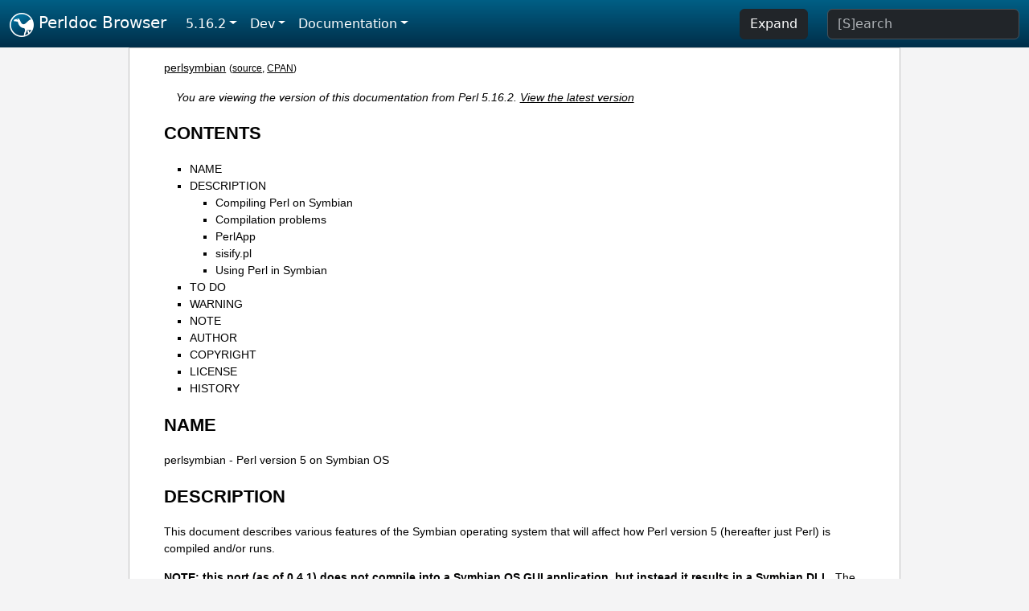

--- FILE ---
content_type: text/html;charset=UTF-8
request_url: https://perldoc.perl.org/5.16.2/perlsymbian
body_size: 9408
content:
<!DOCTYPE html>
<html lang="en">
  <head>
    <meta charset="utf-8">
    <meta http-equiv="X-UA-Compatible" content="IE=edge">
    <meta name="viewport" content="width=device-width, initial-scale=1">
    <title>perlsymbian - Perl version 5 on Symbian OS - Perldoc Browser</title>
    <link rel="search" href="/opensearch.xml" type="application/opensearchdescription+xml" title="Perldoc Browser">
    <link rel="canonical" href="https://perldoc.perl.org/5.16.2/perlsymbian">
    <link href="/css/bootstrap.min.css" rel="stylesheet">
    <link href="/css/stackoverflow-light.min.css" rel="stylesheet">
    <link href="/css/perldoc.css" rel="stylesheet">
    <!-- Global site tag (gtag.js) - Google Analytics -->
    <script async src="https://www.googletagmanager.com/gtag/js?id=G-KVNWBNT5FB"></script>
    <script>
      window.dataLayer = window.dataLayer || [];
      function gtag(){dataLayer.push(arguments);}
      gtag('js', new Date());

      gtag('config', 'G-KVNWBNT5FB');
      gtag('config', 'UA-50555-3');
    </script>
  </head>
  <body>
    <nav class="navbar navbar-expand-md bg-dark" data-bs-theme="dark"><div class="container-fluid">
  <button class="navbar-toggler" type="button" data-bs-toggle="collapse" data-bs-target="#navbarNav" aria-controls="navbarNav" aria-expanded="false" aria-label="Toggle navigation">
    <span class="navbar-toggler-icon"></span>
  </button>
  <a class="navbar-brand" href="/"><img src="/images/perl_camel_30.png" width="30" height="30" class="d-inline-block align-text-top" alt="Perl Camel Logo"> Perldoc Browser</a>
  <div class="collapse navbar-collapse" id="navbarNav">
    <ul class="navbar-nav me-auto">
      <li class="nav-item dropdown text-nowrap">
        <a class="nav-link dropdown-toggle" href="#" id="dropdownlink-stable" role="button" data-bs-toggle="dropdown" aria-haspopup="true" aria-expanded="false">5.16.2</a>
        <div class="dropdown-menu" aria-labelledby="dropdownlink-stable">
          <a class="dropdown-item" href="/perlsymbian">Latest</a>
          <hr class="dropdown-divider">
          <a class="dropdown-item" href="/5.42.0/perlsymbian">5.42.0</a>
          <hr class="dropdown-divider">
          <a class="dropdown-item" href="/5.40.3/perlsymbian">5.40.3</a>
          <a class="dropdown-item" href="/5.40.2/perlsymbian">5.40.2</a>
          <a class="dropdown-item" href="/5.40.1/perlsymbian">5.40.1</a>
          <a class="dropdown-item" href="/5.40.0/perlsymbian">5.40.0</a>
          <hr class="dropdown-divider">
          <a class="dropdown-item" href="/5.38.5/perlsymbian">5.38.5</a>
          <a class="dropdown-item" href="/5.38.4/perlsymbian">5.38.4</a>
          <a class="dropdown-item" href="/5.38.3/perlsymbian">5.38.3</a>
          <a class="dropdown-item" href="/5.38.2/perlsymbian">5.38.2</a>
          <a class="dropdown-item" href="/5.38.1/perlsymbian">5.38.1</a>
          <a class="dropdown-item" href="/5.38.0/perlsymbian">5.38.0</a>
          <hr class="dropdown-divider">
          <a class="dropdown-item" href="/5.36.3/perlsymbian">5.36.3</a>
          <a class="dropdown-item" href="/5.36.2/perlsymbian">5.36.2</a>
          <a class="dropdown-item" href="/5.36.1/perlsymbian">5.36.1</a>
          <a class="dropdown-item" href="/5.36.0/perlsymbian">5.36.0</a>
          <hr class="dropdown-divider">
          <a class="dropdown-item" href="/5.34.3/perlsymbian">5.34.3</a>
          <a class="dropdown-item" href="/5.34.2/perlsymbian">5.34.2</a>
          <a class="dropdown-item" href="/5.34.1/perlsymbian">5.34.1</a>
          <a class="dropdown-item" href="/5.34.0/perlsymbian">5.34.0</a>
          <hr class="dropdown-divider">
          <a class="dropdown-item" href="/5.32.1/perlsymbian">5.32.1</a>
          <a class="dropdown-item" href="/5.32.0/perlsymbian">5.32.0</a>
          <hr class="dropdown-divider">
          <a class="dropdown-item" href="/5.30.3/perlsymbian">5.30.3</a>
          <a class="dropdown-item" href="/5.30.2/perlsymbian">5.30.2</a>
          <a class="dropdown-item" href="/5.30.1/perlsymbian">5.30.1</a>
          <a class="dropdown-item" href="/5.30.0/perlsymbian">5.30.0</a>
          <hr class="dropdown-divider">
          <a class="dropdown-item" href="/5.28.3/perlsymbian">5.28.3</a>
          <a class="dropdown-item" href="/5.28.2/perlsymbian">5.28.2</a>
          <a class="dropdown-item" href="/5.28.1/perlsymbian">5.28.1</a>
          <a class="dropdown-item" href="/5.28.0/perlsymbian">5.28.0</a>
          <hr class="dropdown-divider">
          <a class="dropdown-item" href="/5.26.3/perlsymbian">5.26.3</a>
          <a class="dropdown-item" href="/5.26.2/perlsymbian">5.26.2</a>
          <a class="dropdown-item" href="/5.26.1/perlsymbian">5.26.1</a>
          <a class="dropdown-item" href="/5.26.0/perlsymbian">5.26.0</a>
          <hr class="dropdown-divider">
          <a class="dropdown-item" href="/5.24.4/perlsymbian">5.24.4</a>
          <a class="dropdown-item" href="/5.24.3/perlsymbian">5.24.3</a>
          <a class="dropdown-item" href="/5.24.2/perlsymbian">5.24.2</a>
          <a class="dropdown-item" href="/5.24.1/perlsymbian">5.24.1</a>
          <a class="dropdown-item" href="/5.24.0/perlsymbian">5.24.0</a>
          <hr class="dropdown-divider">
          <a class="dropdown-item" href="/5.22.4/perlsymbian">5.22.4</a>
          <a class="dropdown-item" href="/5.22.3/perlsymbian">5.22.3</a>
          <a class="dropdown-item" href="/5.22.2/perlsymbian">5.22.2</a>
          <a class="dropdown-item" href="/5.22.1/perlsymbian">5.22.1</a>
          <a class="dropdown-item" href="/5.22.0/perlsymbian">5.22.0</a>
          <hr class="dropdown-divider">
          <a class="dropdown-item" href="/5.20.3/perlsymbian">5.20.3</a>
          <a class="dropdown-item" href="/5.20.2/perlsymbian">5.20.2</a>
          <a class="dropdown-item" href="/5.20.1/perlsymbian">5.20.1</a>
          <a class="dropdown-item" href="/5.20.0/perlsymbian">5.20.0</a>
          <hr class="dropdown-divider">
          <a class="dropdown-item" href="/5.18.4/perlsymbian">5.18.4</a>
          <a class="dropdown-item" href="/5.18.3/perlsymbian">5.18.3</a>
          <a class="dropdown-item" href="/5.18.2/perlsymbian">5.18.2</a>
          <a class="dropdown-item" href="/5.18.1/perlsymbian">5.18.1</a>
          <a class="dropdown-item" href="/5.18.0/perlsymbian">5.18.0</a>
          <hr class="dropdown-divider">
          <a class="dropdown-item" href="/5.16.3/perlsymbian">5.16.3</a>
          <a class="dropdown-item active" href="/5.16.2/perlsymbian">5.16.2</a>
          <a class="dropdown-item" href="/5.16.1/perlsymbian">5.16.1</a>
          <a class="dropdown-item" href="/5.16.0/perlsymbian">5.16.0</a>
          <hr class="dropdown-divider">
          <a class="dropdown-item" href="/5.14.4/perlsymbian">5.14.4</a>
          <a class="dropdown-item" href="/5.14.3/perlsymbian">5.14.3</a>
          <a class="dropdown-item" href="/5.14.2/perlsymbian">5.14.2</a>
          <a class="dropdown-item" href="/5.14.1/perlsymbian">5.14.1</a>
          <a class="dropdown-item" href="/5.14.0/perlsymbian">5.14.0</a>
          <hr class="dropdown-divider">
          <a class="dropdown-item" href="/5.12.5/perlsymbian">5.12.5</a>
          <a class="dropdown-item" href="/5.12.4/perlsymbian">5.12.4</a>
          <a class="dropdown-item" href="/5.12.3/perlsymbian">5.12.3</a>
          <a class="dropdown-item" href="/5.12.2/perlsymbian">5.12.2</a>
          <a class="dropdown-item" href="/5.12.1/perlsymbian">5.12.1</a>
          <a class="dropdown-item" href="/5.12.0/perlsymbian">5.12.0</a>
          <hr class="dropdown-divider">
          <a class="dropdown-item" href="/5.10.1/perlsymbian">5.10.1</a>
          <a class="dropdown-item" href="/5.10.0/perlsymbian">5.10.0</a>
          <hr class="dropdown-divider">
          <a class="dropdown-item" href="/5.8.9/perlsymbian">5.8.9</a>
          <a class="dropdown-item" href="/5.8.8/perlsymbian">5.8.8</a>
          <a class="dropdown-item" href="/5.8.7/perlsymbian">5.8.7</a>
          <a class="dropdown-item" href="/5.8.6/perlsymbian">5.8.6</a>
          <a class="dropdown-item" href="/5.8.5/perlsymbian">5.8.5</a>
          <a class="dropdown-item" href="/5.8.4/perlsymbian">5.8.4</a>
          <a class="dropdown-item" href="/5.8.3/perlsymbian">5.8.3</a>
          <a class="dropdown-item" href="/5.8.2/perlsymbian">5.8.2</a>
          <a class="dropdown-item" href="/5.8.1/perlsymbian">5.8.1</a>
          <a class="dropdown-item" href="/5.8.0/perlsymbian">5.8.0</a>
          <hr class="dropdown-divider">
          <a class="dropdown-item" href="/5.6.2/perlsymbian">5.6.2</a>
          <a class="dropdown-item" href="/5.6.1/perlsymbian">5.6.1</a>
          <a class="dropdown-item" href="/5.6.0/perlsymbian">5.6.0</a>
          <hr class="dropdown-divider">
          <a class="dropdown-item" href="/5.005_04/perlsymbian">5.005_04</a>
          <a class="dropdown-item" href="/5.005_03/perlsymbian">5.005_03</a>
          <a class="dropdown-item" href="/5.005_02/perlsymbian">5.005_02</a>
          <a class="dropdown-item" href="/5.005_01/perlsymbian">5.005_01</a>
          <a class="dropdown-item" href="/5.005/perlsymbian">5.005</a>
        </div>
      </li>
      <li class="nav-item dropdown text-nowrap">
        <a class="nav-link dropdown-toggle" href="#" id="dropdownlink-dev" role="button" data-bs-toggle="dropdown" aria-haspopup="true" aria-expanded="false">Dev</a>
        <div class="dropdown-menu" aria-labelledby="dropdownlink-dev">
          <a class="dropdown-item" href="/blead/perlsymbian">blead</a>
          <a class="dropdown-item" href="/5.43.7/perlsymbian">5.43.7</a>
          <a class="dropdown-item" href="/5.43.6/perlsymbian">5.43.6</a>
          <a class="dropdown-item" href="/5.43.5/perlsymbian">5.43.5</a>
          <a class="dropdown-item" href="/5.43.4/perlsymbian">5.43.4</a>
          <a class="dropdown-item" href="/5.43.3/perlsymbian">5.43.3</a>
          <a class="dropdown-item" href="/5.43.2/perlsymbian">5.43.2</a>
          <a class="dropdown-item" href="/5.43.1/perlsymbian">5.43.1</a>
          <hr class="dropdown-divider">
          <a class="dropdown-item" href="/5.42.0-RC3/perlsymbian">5.42.0-RC3</a>
          <a class="dropdown-item" href="/5.42.0-RC2/perlsymbian">5.42.0-RC2</a>
          <a class="dropdown-item" href="/5.42.0-RC1/perlsymbian">5.42.0-RC1</a>
          <hr class="dropdown-divider">
          <a class="dropdown-item" href="/5.41.13/perlsymbian">5.41.13</a>
          <a class="dropdown-item" href="/5.41.12/perlsymbian">5.41.12</a>
          <a class="dropdown-item" href="/5.41.11/perlsymbian">5.41.11</a>
          <a class="dropdown-item" href="/5.41.10/perlsymbian">5.41.10</a>
          <a class="dropdown-item" href="/5.41.9/perlsymbian">5.41.9</a>
          <a class="dropdown-item" href="/5.41.8/perlsymbian">5.41.8</a>
          <a class="dropdown-item" href="/5.41.7/perlsymbian">5.41.7</a>
          <a class="dropdown-item" href="/5.41.6/perlsymbian">5.41.6</a>
          <a class="dropdown-item" href="/5.41.5/perlsymbian">5.41.5</a>
          <a class="dropdown-item" href="/5.41.4/perlsymbian">5.41.4</a>
          <a class="dropdown-item" href="/5.41.3/perlsymbian">5.41.3</a>
          <a class="dropdown-item" href="/5.41.2/perlsymbian">5.41.2</a>
          <a class="dropdown-item" href="/5.41.1/perlsymbian">5.41.1</a>
          <hr class="dropdown-divider">
          <a class="dropdown-item" href="/5.40.3-RC1/perlsymbian">5.40.3-RC1</a>
          <hr class="dropdown-divider">
          <a class="dropdown-item" href="/5.38.5-RC1/perlsymbian">5.38.5-RC1</a>
        </div>
      </li>
      <li class="nav-item dropdown text-nowrap">
        <a class="nav-link dropdown-toggle" href="#" id="dropdownlink-nav" role="button" data-bs-toggle="dropdown" aria-haspopup="true" aria-expanded="false">Documentation</a>
        <div class="dropdown-menu" aria-labelledby="dropdownlink-nav">
          <a class="dropdown-item" href="/5.16.2/perl">Perl</a>
          <a class="dropdown-item" href="/5.16.2/perlintro">Intro</a>
          <a class="dropdown-item" href="/5.16.2/perl#Tutorials">Tutorials</a>
          <a class="dropdown-item" href="/5.16.2/perlfaq">FAQs</a>
          <a class="dropdown-item" href="/5.16.2/perl#Reference-Manual">Reference</a>
          <hr class="dropdown-divider">
          <a class="dropdown-item" href="/5.16.2/perlop">Operators</a>
          <a class="dropdown-item" href="/5.16.2/functions">Functions</a>
          <a class="dropdown-item" href="/5.16.2/variables">Variables</a>
          <a class="dropdown-item" href="/5.16.2/modules">Modules</a>
          <a class="dropdown-item" href="/5.16.2/perlutil">Utilities</a>
          <hr class="dropdown-divider">
          <a class="dropdown-item" href="/5.16.2/perldelta">Release Notes</a>
          <a class="dropdown-item" href="/5.16.2/perlcommunity">Community</a>
          <a class="dropdown-item" href="/5.16.2/perlhist">History</a>
        </div>
      </li>
    </ul>
    <ul class="navbar-nav">
      <button id="content-expand-button" type="button" class="btn btn-dark d-none d-lg-inline-block me-4">Expand</button>
      <script src="/js/perldoc-expand-page.js"></script>
    </ul>
    <form class="form-inline" method="get" action="/5.16.2/search">
      <input id="search-input" class="form-control me-3" type="search" name="q" placeholder="[S]earch" aria-label="Search" value="">
    </form>
    <script src="/js/perldoc-focus-search.js"></script>
  </div>
</div></nav>

    <div id="wrapperlicious" class="container-fluid">
      <div id="perldocdiv">
        <div id="links">
          <a href="/5.16.2/perlsymbian">perlsymbian</a>
          <div id="more">
            (<a href="/5.16.2/perlsymbian.txt">source</a>,
            <a href="https://metacpan.org/pod/perlsymbian">CPAN</a>)
          </div>
        </div>
        <div class="leading-notice">
          You are viewing the version of this documentation from Perl 5.16.2.
            <a href="https://metacpan.org/pod/perlsymbian">View the latest version</a>
        </div>
        <h1><a id="toc">CONTENTS</a></h1>
                  <ul>
              <li>
                <a class="text-decoration-none" href="#NAME">NAME</a>
              </li>
              <li>
                <a class="text-decoration-none" href="#DESCRIPTION">DESCRIPTION</a>
                            <ul>
              <li>
                <a class="text-decoration-none" href="#Compiling-Perl-on-Symbian">Compiling Perl on Symbian</a>
              </li>
              <li>
                <a class="text-decoration-none" href="#Compilation-problems">Compilation problems</a>
              </li>
              <li>
                <a class="text-decoration-none" href="#PerlApp">PerlApp</a>
              </li>
              <li>
                <a class="text-decoration-none" href="#sisify.pl">sisify.pl</a>
              </li>
              <li>
                <a class="text-decoration-none" href="#Using-Perl-in-Symbian">Using Perl in Symbian</a>
              </li>
          </ul>

              </li>
              <li>
                <a class="text-decoration-none" href="#TO-DO">TO DO</a>
              </li>
              <li>
                <a class="text-decoration-none" href="#WARNING">WARNING</a>
              </li>
              <li>
                <a class="text-decoration-none" href="#NOTE">NOTE</a>
              </li>
              <li>
                <a class="text-decoration-none" href="#AUTHOR">AUTHOR</a>
              </li>
              <li>
                <a class="text-decoration-none" href="#COPYRIGHT">COPYRIGHT</a>
              </li>
              <li>
                <a class="text-decoration-none" href="#LICENSE">LICENSE</a>
              </li>
              <li>
                <a class="text-decoration-none" href="#HISTORY">HISTORY</a>
              </li>
          </ul>

      <h1 id="NAME"><a class="permalink" href="#NAME">#</a>NAME</h1>

<p>perlsymbian - Perl version 5 on Symbian OS</p>

<h1 id="DESCRIPTION"><a class="permalink" href="#DESCRIPTION">#</a>DESCRIPTION</h1>

<p>This document describes various features of the Symbian operating system that will affect how Perl version 5 (hereafter just Perl) is compiled and/or runs.</p>

<p><b>NOTE: this port (as of 0.4.1) does not compile into a Symbian OS GUI application, but instead it results in a Symbian DLL.</b> The DLL includes a C++ class called CPerlBase, which one can then (derive from and) use to embed Perl into applications, see <i>symbian/README</i>.</p>

<p>The base port of Perl to Symbian only implements the basic POSIX-like functionality; it does not implement any further Symbian or Series 60, Series 80, or UIQ bindings for Perl.</p>

<p>It is also possible to generate Symbian executables for &quot;miniperl&quot; and &quot;perl&quot;, but since there is no standard command line interface for Symbian (nor full keyboards in the devices), these are useful mainly as demonstrations.</p>

<h2 id="Compiling-Perl-on-Symbian"><a class="permalink" href="#Compiling-Perl-on-Symbian">#</a><a id="Compiling"></a>Compiling Perl on Symbian</h2>

<p>(0) You need to have the appropriate Symbian SDK installed.</p>

<pre><code class="plaintext">These instructions have been tested under various Nokia Series 60
Symbian SDKs (1.2 to 2.6, 2.8 should also work, 1.2 compiles but
does not work), Series 80 2.0, and Nokia 7710 (Series 90) SDK.
You can get the SDKs from Forum Nokia (L&lt;http://www.forum.nokia.com/&gt;).
A very rough port (&quot;it compiles&quot;) to UIQ 2.1 has also been made.

A prerequisite for any of the SDKs is to install ActivePerl
from ActiveState, L&lt;http://www.activestate.com/Products/ActivePerl/&gt;

Having the SDK installed also means that you need to have either
the Metrowerks CodeWarrior installed (2.8 and 3.0 were used in testing)
or the Microsoft Visual C++ 6.0 installed (SP3 minimum, SP5 recommended).

Note that for example the Series 60 2.0 VC SDK installation talks
about ActivePerl build 518, which does no more (as of mid-2005) exist
at the ActiveState website.  The ActivePerl 5.8.4 build 810 was
used successfully for compiling Perl on Symbian.  The 5.6.x ActivePerls
do not work.

Other SDKs or compilers like Visual.NET, command-line-only
Visual.NET, Borland, GnuPoc, or sdk2unix have not been tried.

These instructions almost certainly won&#39;t work with older Symbian
releases or other SDKs.  Patches to get this port running in other
releases, SDKs, compilers, platforms, or devices are naturally welcome.</code></pre>

<p>(1) Get a Perl source code distribution (for example the file perl-5.9.2.tar.gz is fine) from <a href="http://www.cpan.org/src/">http://www.cpan.org/src/</a> and unpack it in your the C:/Symbian directory of your Windows system.</p>

<p>(2) Change to the perl source directory.</p>

<pre><code class="plaintext">cd c:\Symbian\perl-5.x.x</code></pre>

<p>(3) Run the following script using the perl coming with the SDK</p>

<pre><code class="plaintext">	perl symbian\config.pl

    You must use the cmd.exe, the Cygwin shell will not work.
    The PATH must include the SDK tools, including a Perl,
    which should be the case under cmd.exe.  If you do not
    have that, see the end of symbian\sdk.pl for notes of
    how your environment should be set up for Symbian compiles.</code></pre>

<p>(4) Build the project, either by</p>

<pre><code>	make all

    in cmd.exe or by using either the Metrowerks CodeWarrior
    or the Visual C++ 6.0, or the Visual Studio 8 (the Visual C++
    2005 Express Edition works fine).

    If you use the VC IDE, you will have to run F&lt;symbian\config.pl&gt;
    first using the cmd.exe, and then run &#39;make win.mf vc6.mf&#39; to generate
    the VC6 makefiles and workspaces.  &quot;make vc6&quot; will compile for the VC6,
    and &quot;make cw&quot; for the CodeWarrior.

    The following SDK and compiler configurations and Nokia phones were
    tested at some point in time (+ = compiled and PerlApp run, - = not),
    both for Perl 5.8.x and 5.9.x:

        SDK     | VC | CW |
        --------+----+----+---
        S60 1.2 | +  | +  | 3650 (*)
        S60 2.0 | +  | +  | 6600
        S60 2.1 | -  | +  | 6670
        S60 2.6 | +  | +  | 6630    
        S60 2.8 | +  | +  | (not tested in a device)
        S80 2.6 | -  | +  | 9300
        S90 1.1 | +  | -  | 7710
        UIQ 2.1 | -  | +  | (not tested in a device)

    (*) Compiles but does not work, unfortunately, a problem with Symbian.

    If you are using the &#39;make&#39; directly, it is the GNU make from the SDKs,
    and it will invoke the right make commands for the Windows emulator
    build and the Arm target builds (&#39;thumb&#39; by default) as necessary.

    The build scripts assume the &#39;absolute style&#39; SDK installs under C:,
    the &#39;subst style&#39; will not work.

    If using the VC IDE, to build use for example the File-&gt;Open Workspace-&gt;
    C:\Symbian\8.0a\S60_2nd_FP2\epoc32\build\symbian\perl\perl\wins\perl.dsw
    The emulator binaries will appear in the same directory.

    If using the VC IDE, you will a lot of warnings in the beginning of
    the build because a lot of headers mentioned by the source cannot
    be found, but this is not serious since those headers are not used.

    The Metrowerks will give a lot of warnings about unused variables and
    empty declarations, you can ignore those.

    When the Windows and Arm DLLs are built do not be scared by a very long
    messages whizzing by: it is the &quot;export freeze&quot; phase where the whole
    (rather large) API of Perl is listed.

    Once the build is completed you need to create the DLL SIS file by

	make perldll.sis

    which will create the file perlXYZ.sis (the XYZ being the Perl version)
    which you can then install into your Symbian device: an easy way
    to do this is to send them via Bluetooth or infrared and just open
    the messages.

    Since the total size of all Perl SIS files once installed is
    over 2 MB, it is recommended to do the installation into a
    memory card (drive E:) instead of the C: drive.

    The size of the perlXYZ.SIS is about 370 kB but once it is in the
    device it is about one 750 kB (according to the application manager).

    The perlXYZ.sis includes only the Perl DLL: to create an additional
    SIS file which includes some of the standard (pure) Perl libraries,
    issue the command

        make perllib.sis

    Some of the standard Perl libraries are included, but not all:
    see L&lt;/HISTORY&gt; or F&lt;symbian\install.cfg&gt; for more details
    (250 kB -&gt; 700 kB).

    Some of the standard Perl XS extensions (see L&lt;/HISTORY&gt; are
    also available:

        make perlext.sis

    which will create perlXYZext.sis (290 kB -&gt; 770 kB).

    To compile the demonstration application PerlApp you need first to
    install the Perl headers under the SDK.

    To install the Perl headers and the class CPerlBase documentation
    so that you no more need the Perl sources around to compile Perl
    applications using the SDK:

        make sdkinstall

    The destination directory is C:\Symbian\perl\X.Y.Z.  For more
    details, see F&lt;symbian\PerlBase.pod&gt;.

    Once the headers have been installed, you can create a SIS for
    the PerlApp:

        make perlapp.sis

    The perlapp.sis (11 kB -&gt; 16 kB) will be built in the symbian
    subdirectory, but a copy will also be made to the main directory.

    If you want to package the Perl DLLs (one for WINS, one for ARMI),
    the headers, and the documentation:

        make perlsdk.zip

    which will create perlXYZsdk.zip that can be used in another
    Windows system with the SDK, without having to compile Perl in
    that system.

    If you want to package the PerlApp sources:

        make perlapp.zip

    If you want to package the perl.exe and miniperl.exe, you
    can use the perlexe.sis and miniperlexe.sis make targets.
    You also probably want the perllib.sis for the libraries
    and maybe even the perlapp.sis for the recognizer.

    The make target &#39;allsis&#39; combines all the above SIS targets.

    To clean up after compilation you can use either of

        make clean
        make distclean

    depending on how clean you want to be.</code></pre>

<h2 id="Compilation-problems"><a class="permalink" href="#Compilation-problems">#</a><a id="Compilation"></a>Compilation problems</h2>

<p>If you see right after &quot;make&quot; this</p>

<pre><code class="plaintext">cat makefile.sh &gt;makefile
&#39;cat&#39; is not recognized as an internal or external command,
operable program or batch file.</code></pre>

<p>it means you need to (re)run the <i>symbian\config.pl</i>.</p>

<p>If you get the error</p>

<pre><code class="plaintext">&#39;perl&#39; is not recognized as an internal or external command,
operable program or batch file.</code></pre>

<p>you may need to reinstall the ActivePerl.</p>

<p>If you see this</p>

<pre><code class="plaintext">ren makedef.pl nomakedef.pl
The system cannot find the file specified.
C:\Symbian\...\make.exe: [rename_makedef] Error 1 (ignored)</code></pre>

<p>please ignore it since it is nothing serious (the build process of renames the Perl makedef.pl as nomakedef.pl to avoid confusing it with a makedef.pl of the SDK).</p>

<h2 id="PerlApp"><a class="permalink" href="#PerlApp">#</a>PerlApp</h2>

<p>The PerlApp application demonstrates how to embed Perl interpreters to a Symbian application. The &quot;Time&quot; menu item runs the following Perl code: <code>print &quot;Running in &quot;, $^O, &quot;\n&quot;, scalar localtime</code>, the &quot;Oneliner&quot; allows one to type in Perl code, and the &quot;Run&quot; opens a file chooser for selecting a Perl file to run.</p>

<p>The PerlApp also is started when the &quot;Perl recognizer&quot; (also included and installed) detects a Perl file being activated through the GUI, and offers either to install it under \Perl (if the Perl file is in the inbox of the messaging application) or to run it (if the Perl file is under \Perl).</p>

<h2 id="sisify.pl"><a class="permalink" href="#sisify.pl">#</a><a id="sisify"></a>sisify.pl</h2>

<p>In the symbian subdirectory there is <i>sisify.pl</i> utility which can be used to package Perl scripts and/or Perl library directories into SIS files, which can be installed to the device. To run the sisify.pl utility, you will need to have the &#39;makesis&#39; and &#39;uidcrc&#39; utilities already installed. If you don&#39;t have the Win32 SDKs, you may try for example <a href="http://gnupoc.sourceforge.net/">http://gnupoc.sourceforge.net/</a> or <a href="http://symbianos.org/~andreh/">http://symbianos.org/~andreh/</a>.</p>

<h2 id="Using-Perl-in-Symbian"><a class="permalink" href="#Using-Perl-in-Symbian">#</a><a id="Using"></a>Using Perl in Symbian</h2>

<p>First of all note that you have full access to the Symbian device when using Perl: you can do a lot of damage to your device (like removing system files) unless you are careful. Please do take backups before doing anything.</p>

<p>The Perl port has been done for the most part using the Symbian standard POSIX-ish STDLIB library. It is a reasonably complete library, but certain corners of such emulation libraries that tend to be left unimplemented on non-UNIX platforms have been left unimplemented also this time: fork(), signals(), user/group ids, select() working for sockets, non-blocking sockets, and so forth. See the file <i>symbian/config.sh</i> and look for &#39;undef&#39; to find the unsupported APIs (or from Perl use Config).</p>

<p>The filesystem of Symbian devices uses DOSish syntax, &quot;drives&quot; separated from paths by a colon, and backslashes for the path. The exact assignment of the drives probably varies between platforms, but for example in Series 60 you might see C: as the (flash) main memory, D: as the RAM drive, E: as the memory card (MMC), Z: as the ROM. In Series 80 D: is the memory card. As far the devices go the NUL: is the bit bucket, the COMx: are the serial lines, IRCOMx: are the IR ports, TMP: might be C:\System\Temp. Remember to double those backslashes in doublequoted strings.</p>

<p>The Perl DLL is installed in \System\Libs\. The Perl libraries and extension DLLs are installed in \System\Libs\Perl\X.Y.Z\. The PerlApp is installed in \System\Apps\, and the SIS also installs a couple of demo scripts in \Perl\ (C:\Mydocs\Perl\ on Nokia 7710).</p>

<p>Note that the Symbian filesystem is very picky: it strongly prefers the \ instead of the /.</p>

<p>When doing XS / Symbian C++ programming include first the Symbian headers, then any standard C/POSIX headers, then Perl headers, and finally any application headers.</p>

<p>New() and Copy() are unfortunately used by both Symbian and Perl code so you&#39;ll have to play cpp games if you need them. PerlBase.h undefines the Perl definitions and redefines them as PerlNew() and PerlCopy().</p>

<h1 id="TO-DO"><a class="permalink" href="#TO-DO">#</a><a id="TO"></a>TO DO</h1>

<p>Lots. See <i>symbian/TODO</i>.</p>

<h1 id="WARNING"><a class="permalink" href="#WARNING">#</a>WARNING</h1>

<p>As of Perl Symbian port version 0.4.1 any part of Perl&#39;s standard regression test suite has not been run on a real Symbian device using the ported Perl, so innumerable bugs may lie in wait. Therefore there is absolutely no warranty.</p>

<h1 id="NOTE"><a class="permalink" href="#NOTE">#</a>NOTE</h1>

<p>When creating and extending application programming interfaces (APIs) for Symbian or Series 60 or Series 80 or Series 90 it is suggested that trademarks, registered trademarks, or trade names are not used in the API names. Instead, developers should consider basing the API naming in the existing (C++, or maybe Java) public component and API naming, modified as appropriate by the rules of the programming language the new APIs are for.</p>

<p>Nokia is a registered trademark of Nokia Corporation. Nokia&#39;s product names are trademarks or registered trademarks of Nokia. Other product and company names mentioned herein may be trademarks or trade names of their respective owners.</p>

<h1 id="AUTHOR"><a class="permalink" href="#AUTHOR">#</a>AUTHOR</h1>

<p>Jarkko Hietaniemi</p>

<h1 id="COPYRIGHT"><a class="permalink" href="#COPYRIGHT">#</a>COPYRIGHT</h1>

<p>Copyright (c) 2004-2005 Nokia. All rights reserved.</p>

<p>Copyright (c) 2006-2007 Jarkko Hietaniemi.</p>

<h1 id="LICENSE"><a class="permalink" href="#LICENSE">#</a>LICENSE</h1>

<p>The Symbian port is licensed under the same terms as Perl itself.</p>

<h1 id="HISTORY"><a class="permalink" href="#HISTORY">#</a>HISTORY</h1>

<ul>

<li><p>0.1.0: April 2005</p>

<p>(This will show as &quot;0.01&quot; in the Symbian Installer.)</p>

<pre><code class="plaintext">- The console window is a very simple console indeed: one can
  get the newline with &quot;000&quot; and the &quot;C&quot; button is a backspace.
  Do not expect a terminal capable of vt100 or ANSI sequences.
  The console is also &quot;ASCII&quot;, you cannot input e.g. any accented
  letters.  Because of obvious physical constraints the console is
  also very small: (in Nokia 6600) 22 columns, 17 rows.
- The following libraries are available:
  AnyDBM_File AutoLoader base Carp Config Cwd constant
  DynaLoader Exporter File::Spec integer lib strict Symbol
  vars warnings XSLoader
- The following extensions are available:
  attributes Compress::Zlib Cwd Data::Dumper Devel::Peek Digest::MD5 DynaLoader
  Fcntl File::Glob Filter::Util::Call IO List::Util MIME::Base64
  PerlIO::scalar PerlIO::via SDBM_File Socket Storable Time::HiRes
- The following extensions are missing for various technical reasons:
  B ByteLoader Devel::DProf Devel::PPPort Encode GDBM_File
  I18N::Langinfo IPC::SysV NDBM_File Opcode PerlIO::encoding POSIX
  re Safe Sys::Hostname Sys::Syslog
  threads threads::shared Unicode::Normalize
- Using MakeMaker or the Module::* to build and install modules
  is not supported.
- Building XS other than the ones in the core is not supported.</code></pre>

<p>Since this is 0.something release, any future releases are almost guaranteed to be binary incompatible. As a sign of this the Symbian symbol exports are kept unfrozen and the .def files fully rebuilt every time.</p>

</li>
<li><p>0.2.0: October 2005</p>

<pre><code class="plaintext">- Perl 5.9.3 (patch level 25741)
- Compress::Zlib and IO::Zlib supported
- sisify.pl added</code></pre>

<p>We maintain the binary incompatibility.</p>

</li>
<li><p>0.3.0: October 2005</p>

<pre><code class="plaintext">- Perl 5.9.3 (patch level 25911)
- Series 80 2.0 and UIQ 2.1 support</code></pre>

<p>We maintain the binary incompatibility.</p>

</li>
<li><p>0.4.0: November 2005</p>

<pre><code class="plaintext">- Perl 5.9.3 (patch level 26052)
- adding a sample Symbian extension</code></pre>

<p>We maintain the binary incompatibility.</p>

</li>
<li><p>0.4.1: December 2006</p>

<pre><code class="plaintext">- Perl 5.9.5-to-be (patch level 30002)
- added extensions: Compress/Raw/Zlib, Digest/SHA,
  Hash/Util, Math/BigInt/FastCalc, Text/Soundex, Time/Piece
- port to S90 1.1 by alexander smishlajev</code></pre>

<p>We maintain the binary incompatibility.</p>

</li>
<li><p>0.4.2: March 2007</p>

<pre><code class="plaintext">- catchup with Perl 5.9.5-to-be (patch level 30812)
- tested to build with Microsoft Visual C++ 2005 Express Edition
  (which uses Microsoft Visual C 8, instead of the old VC6),
  SDK used for testing S60_2nd_FP3 aka 8.1a</code></pre>

<p>We maintain the binary incompatibility.</p>

</li>
</ul>


      </div>
      <div id="footer">
        <p>Perldoc Browser is maintained by Dan Book (<a href="https://metacpan.org/author/DBOOK">DBOOK</a>). Please contact him via the <a href="https://github.com/Grinnz/perldoc-browser/issues">GitHub issue tracker</a> or <a href="mailto:dbook@cpan.org">email</a> regarding any issues with the site itself, search, or rendering of documentation.</p>

<p>The Perl documentation is maintained by the Perl 5 Porters in the development of Perl. Please contact them via the <a href="https://github.com/Perl/perl5/issues">Perl issue tracker</a>, the <a href="https://lists.perl.org/list/perl5-porters.html">mailing list</a>, or <a href="https://kiwiirc.com/client/irc.perl.org/p5p">IRC</a> to report any issues with the contents or format of the documentation.</p>


      </div>
    </div>
    <script src="/js/bootstrap.bundle.min.js"></script>
    <script src="/js/highlight.pack.js"></script>
    <script>hljs.highlightAll();</script>
  </body>
</html>
